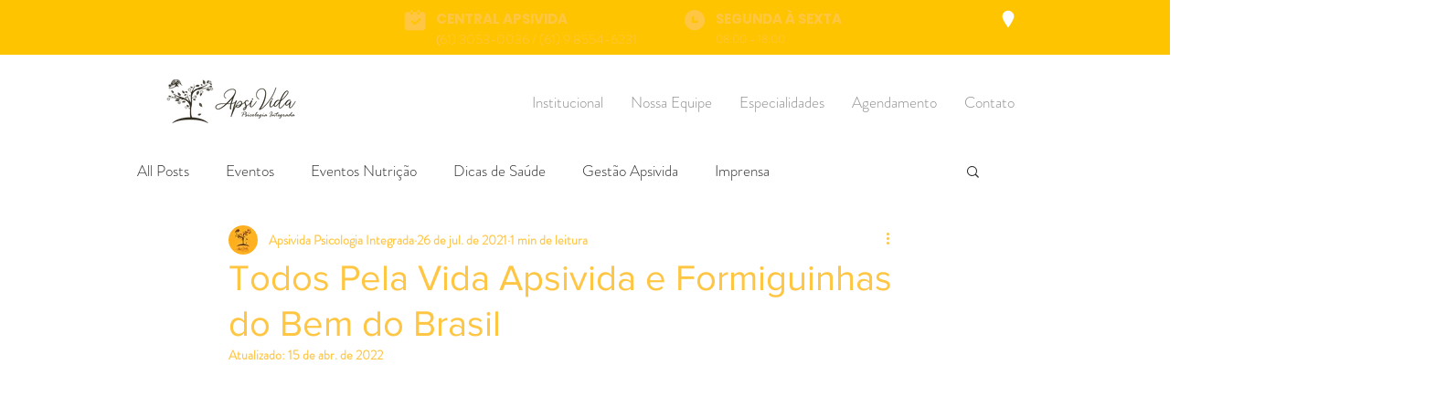

--- FILE ---
content_type: text/css; charset=utf-8
request_url: https://www.apsivida.com/_serverless/pro-gallery-css-v4-server/layoutCss?ver=2&id=3k1qe-not-scoped&items=3573_1024_768%7C3761_1024_768%7C3532_1024_768%7C3586_1024_768%7C3646_1024_768%7C3517_1024_768%7C3403_768_1024%7C3493_1024_768%7C3642_768_1024%7C3664_1024_768%7C3699_768_1024%7C3833_1280_958%7C3762_1280_958%7C3614_1280_958%7C3617_1024_768%7C3665_1024_768%7C3480_1024_768%7C3714_1024_768%7C3566_1024_768%7C3606_1024_768&container=870.25_740_620_720&options=gallerySizeType:px%7CenableInfiniteScroll:true%7CtitlePlacement:SHOW_ON_HOVER%7CarrowsSize:23%7CthumbnailSize:120%7CgalleryLayout:3%7CisVertical:false%7CgallerySizePx:300%7CcubeType:fill%7CgalleryThumbnailsAlignment:bottom%7CthumbnailSpacings:1
body_size: -79
content:
#pro-gallery-3k1qe-not-scoped .pro-gallery-parent-container{ width: 740px !important; height: 620px !important; } #pro-gallery-3k1qe-not-scoped [data-hook="item-container"][data-idx="0"].gallery-item-container{opacity: 1 !important;display: block !important;transition: opacity .2s ease !important;top: 0px !important;left: 0px !important;right: auto !important;height: 497px !important;width: 740px !important;} #pro-gallery-3k1qe-not-scoped [data-hook="item-container"][data-idx="0"] .gallery-item-common-info-outer{height: 100% !important;} #pro-gallery-3k1qe-not-scoped [data-hook="item-container"][data-idx="0"] .gallery-item-common-info{height: 100% !important;width: 100% !important;} #pro-gallery-3k1qe-not-scoped [data-hook="item-container"][data-idx="0"] .gallery-item-wrapper{width: 740px !important;height: 497px !important;margin: 0 !important;} #pro-gallery-3k1qe-not-scoped [data-hook="item-container"][data-idx="0"] .gallery-item-content{width: 740px !important;height: 497px !important;margin: 0px 0px !important;opacity: 1 !important;} #pro-gallery-3k1qe-not-scoped [data-hook="item-container"][data-idx="0"] .gallery-item-hover{width: 740px !important;height: 497px !important;opacity: 1 !important;} #pro-gallery-3k1qe-not-scoped [data-hook="item-container"][data-idx="0"] .item-hover-flex-container{width: 740px !important;height: 497px !important;margin: 0px 0px !important;opacity: 1 !important;} #pro-gallery-3k1qe-not-scoped [data-hook="item-container"][data-idx="0"] .gallery-item-wrapper img{width: 100% !important;height: 100% !important;opacity: 1 !important;} #pro-gallery-3k1qe-not-scoped [data-hook="item-container"][data-idx="1"].gallery-item-container{opacity: 1 !important;display: block !important;transition: opacity .2s ease !important;top: 0px !important;left: 740px !important;right: auto !important;height: 497px !important;width: 740px !important;} #pro-gallery-3k1qe-not-scoped [data-hook="item-container"][data-idx="1"] .gallery-item-common-info-outer{height: 100% !important;} #pro-gallery-3k1qe-not-scoped [data-hook="item-container"][data-idx="1"] .gallery-item-common-info{height: 100% !important;width: 100% !important;} #pro-gallery-3k1qe-not-scoped [data-hook="item-container"][data-idx="1"] .gallery-item-wrapper{width: 740px !important;height: 497px !important;margin: 0 !important;} #pro-gallery-3k1qe-not-scoped [data-hook="item-container"][data-idx="1"] .gallery-item-content{width: 740px !important;height: 497px !important;margin: 0px 0px !important;opacity: 1 !important;} #pro-gallery-3k1qe-not-scoped [data-hook="item-container"][data-idx="1"] .gallery-item-hover{width: 740px !important;height: 497px !important;opacity: 1 !important;} #pro-gallery-3k1qe-not-scoped [data-hook="item-container"][data-idx="1"] .item-hover-flex-container{width: 740px !important;height: 497px !important;margin: 0px 0px !important;opacity: 1 !important;} #pro-gallery-3k1qe-not-scoped [data-hook="item-container"][data-idx="1"] .gallery-item-wrapper img{width: 100% !important;height: 100% !important;opacity: 1 !important;} #pro-gallery-3k1qe-not-scoped [data-hook="item-container"][data-idx="2"].gallery-item-container{opacity: 1 !important;display: block !important;transition: opacity .2s ease !important;top: 0px !important;left: 1480px !important;right: auto !important;height: 497px !important;width: 740px !important;} #pro-gallery-3k1qe-not-scoped [data-hook="item-container"][data-idx="2"] .gallery-item-common-info-outer{height: 100% !important;} #pro-gallery-3k1qe-not-scoped [data-hook="item-container"][data-idx="2"] .gallery-item-common-info{height: 100% !important;width: 100% !important;} #pro-gallery-3k1qe-not-scoped [data-hook="item-container"][data-idx="2"] .gallery-item-wrapper{width: 740px !important;height: 497px !important;margin: 0 !important;} #pro-gallery-3k1qe-not-scoped [data-hook="item-container"][data-idx="2"] .gallery-item-content{width: 740px !important;height: 497px !important;margin: 0px 0px !important;opacity: 1 !important;} #pro-gallery-3k1qe-not-scoped [data-hook="item-container"][data-idx="2"] .gallery-item-hover{width: 740px !important;height: 497px !important;opacity: 1 !important;} #pro-gallery-3k1qe-not-scoped [data-hook="item-container"][data-idx="2"] .item-hover-flex-container{width: 740px !important;height: 497px !important;margin: 0px 0px !important;opacity: 1 !important;} #pro-gallery-3k1qe-not-scoped [data-hook="item-container"][data-idx="2"] .gallery-item-wrapper img{width: 100% !important;height: 100% !important;opacity: 1 !important;} #pro-gallery-3k1qe-not-scoped [data-hook="item-container"][data-idx="3"]{display: none !important;} #pro-gallery-3k1qe-not-scoped [data-hook="item-container"][data-idx="4"]{display: none !important;} #pro-gallery-3k1qe-not-scoped [data-hook="item-container"][data-idx="5"]{display: none !important;} #pro-gallery-3k1qe-not-scoped [data-hook="item-container"][data-idx="6"]{display: none !important;} #pro-gallery-3k1qe-not-scoped [data-hook="item-container"][data-idx="7"]{display: none !important;} #pro-gallery-3k1qe-not-scoped [data-hook="item-container"][data-idx="8"]{display: none !important;} #pro-gallery-3k1qe-not-scoped [data-hook="item-container"][data-idx="9"]{display: none !important;} #pro-gallery-3k1qe-not-scoped [data-hook="item-container"][data-idx="10"]{display: none !important;} #pro-gallery-3k1qe-not-scoped [data-hook="item-container"][data-idx="11"]{display: none !important;} #pro-gallery-3k1qe-not-scoped [data-hook="item-container"][data-idx="12"]{display: none !important;} #pro-gallery-3k1qe-not-scoped [data-hook="item-container"][data-idx="13"]{display: none !important;} #pro-gallery-3k1qe-not-scoped [data-hook="item-container"][data-idx="14"]{display: none !important;} #pro-gallery-3k1qe-not-scoped [data-hook="item-container"][data-idx="15"]{display: none !important;} #pro-gallery-3k1qe-not-scoped [data-hook="item-container"][data-idx="16"]{display: none !important;} #pro-gallery-3k1qe-not-scoped [data-hook="item-container"][data-idx="17"]{display: none !important;} #pro-gallery-3k1qe-not-scoped [data-hook="item-container"][data-idx="18"]{display: none !important;} #pro-gallery-3k1qe-not-scoped [data-hook="item-container"][data-idx="19"]{display: none !important;} #pro-gallery-3k1qe-not-scoped .pro-gallery-prerender{height:620px !important;}#pro-gallery-3k1qe-not-scoped {height:620px !important; width:740px !important;}#pro-gallery-3k1qe-not-scoped .pro-gallery-margin-container {height:620px !important;}#pro-gallery-3k1qe-not-scoped .one-row:not(.thumbnails-gallery) {height:497px !important; width:740px !important;}#pro-gallery-3k1qe-not-scoped .one-row:not(.thumbnails-gallery) .gallery-horizontal-scroll {height:497px !important;}#pro-gallery-3k1qe-not-scoped .pro-gallery-parent-container:not(.gallery-slideshow) [data-hook=group-view] .item-link-wrapper::before {height:497px !important; width:740px !important;}#pro-gallery-3k1qe-not-scoped .pro-gallery-parent-container {height:620px !important; width:740px !important;}